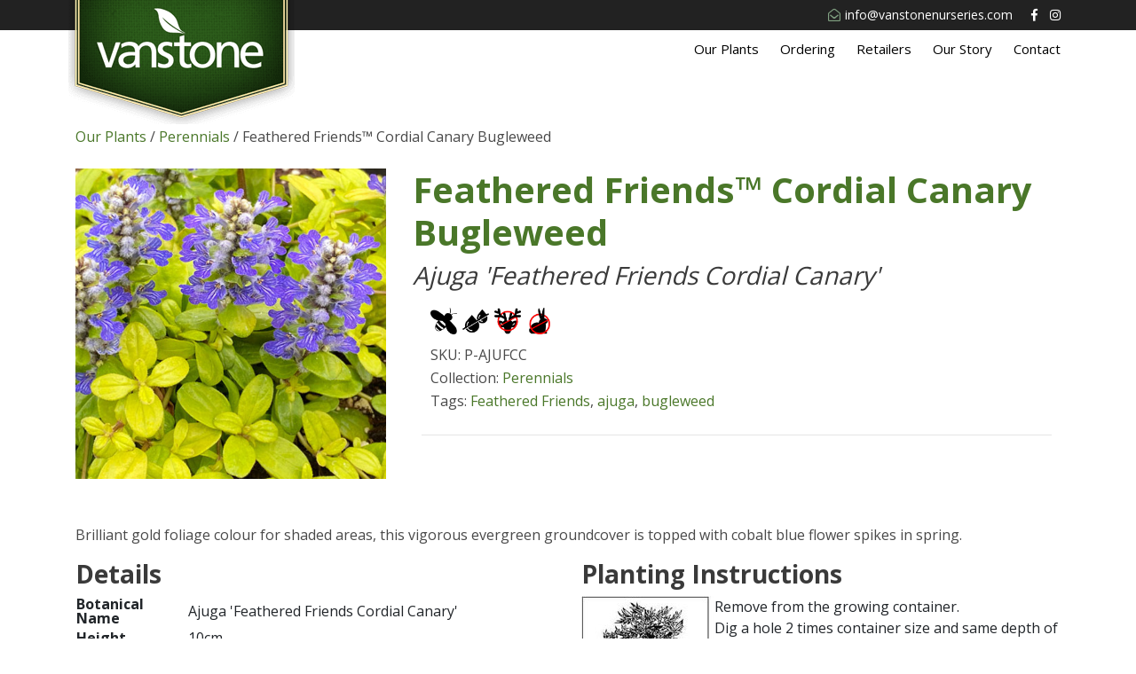

--- FILE ---
content_type: text/html
request_url: https://vanstonenurseries.com/plants/P-AJUFCC/
body_size: 2505
content:
<!DOCTYPE HTML> <html lang="en"> <head> <!-- meta --> <meta charset="utf-8"> <meta http-equiv="X-UA-Compatible" content="IE=edge"> <meta name="viewport" content="width=device-width, initial-scale=1.0"> <meta name='description' content='Brilliant gold foliage colour for shaded areas, this vigorous evergreen groundcover is topped with cobalt blue flower spikes in spring.'> <meta name="keywords" content=""> <!-- Facebook Open Graph --> <meta content="Vanstone Nurseries" property="og:site_name"> <meta property="og:locale" content="en_CA" /> <meta content="Feathered Friends&trade; Cordial Canary Bugleweed | Vanstone Nurseries | Vanstone Nurseries" property="og:title"> <meta content="article" property="og:type"> <meta content="Brilliant gold foliage colour for shaded areas, this vigorous evergreen groundcover is topped with cobalt blue flower spikes in spring." property="og:description"> <meta content="https://vanstonenurseries.com/plants/P-AJUFCC/" property="og:url"> <meta content="" property="og:image"> <meta content="Perennials" property="article:section"> <meta content="2024-11-21T16:25:56-06:00" property="article:published_time"> <!-- Site Title --> <title> Feathered Friends&trade; Cordial Canary Bugleweed | Vanstone Nurseries </title> <link rel="icon" href="/assets/img/favicon.png"> <!-- Combined css stylesheet --> <link rel="stylesheet" href="/assets/css/style.css"> </head> <body> <header> <div class="header-top black-bg mb-lg-0 mb-2"> <div class="container"> <div class="desktop-logo" style="position: absolute; z-index: 1000; margin-top: 0px; margin-left: -8px;"> <a href="https://vanstonenurseries.com"><img src="/assets/img/logo/logo.png" width=255 height=100% alt="Vanstone Logo"/></a> </div> <div class="row align-items-right"> <div class="col-sm-12 text-center text-lg-right"> <div class="header-top-cta top-links"> <span><a href="mailto:info@vanstonenurseries.com"><i class="far fa-envelope-open"></i>info@vanstonenurseries.com</a></span> <!--span><a href="tel:1-204-857-8435"><i class="fas fa-phone"></i>204-857-8435</a></span--> <a href="https://www.facebook.com/vanstonenurseries/"><i class="fab fa-facebook-f" alt="Facebook"></i></a> <a href="https://www.instagram.com/vanstonenurseries/"><i class="fab fa-instagram" alt="Instagram"></i></a> </div> </div> </div> </div> </div> <div id="sticky-header" class="menu-area header"> <div class="container"> <!-- Hide on screens smaller than large --> <div class="row align-items-center"> <div class="col-sm-3 d-none d-lg-block"> </div> <div class="main-menu col-sm-9 text-right d-none d-lg-block"> <ul class="menu" id="menu"> <li> <a href="/plants">Our Plants</a> </li> <li> <a href="/availability">Ordering</a> </li> <li> <a href="/find-a-retailer">Retailers</a> </li> <li> <a href="/our-story">Our Story</a> </li> <li> <a href="/contact-us">Contact</a> </li> </ul> </div> </div> <div class="row"> <div class="col-sm-12 d-lg-none" id="mobile-menu"></div> </div> </div> </div> <main> <section class="plant-info pt-35 pb-35"> <div class="container"> <div class="row"> <div class="col-sm-12 pt-30"> <p><a href="/plants">Our Plants</a> / <a href="/plants/perennials">Perennials</a> / Feathered Friends&trade; Cordial Canary Bugleweed</p> </div> </div> <div class="row pt-2 pb-35"> <div class="col-md-4 col-sm-12"> <p><img src="https://vanstonenurseries.com/files/plant_photos/P-AJUFCC.jpg" alt="Feathered Friends&trade; Cordial Canary Bugleweed" class="img-fluid img-square"></p> </div> <div class="col-md-8 col-sm-12"> <h1>Feathered Friends&trade; Cordial Canary Bugleweed</h1> <h2 class="botanical-name">Ajuga 'Feathered Friends Cordial Canary'</h2> <div class ="product-meta"> <div class = "feature-icons"> <img src="/assets/img/icons/bee.png" alt="Bee Friendly" title="Bee Friendly"/> <img src="/assets/img/icons/no-water.png" alt="Drought Tolerant" title="Drought Tolerant"/> <img src="/assets/img/icons/no-deer.png" alt="Resists Deer" title="Resists Deer"/> <img src="/assets/img/icons/no-rabbits.png" alt="Resists Rabbits" title="Resists Rabbits"/> </div> <p>SKU: P-AJUFCC <br>Collection: <a href="/plants/perennials">Perennials</a> <br>Tags: <a href="../tags/feathered-friends/">Feathered Friends</a>, <a href="../tags/ajuga/">ajuga</a>, <a href="../tags/bugleweed/">bugleweed</a> </p> </div> </div> </div> <!--End row--> <div class="row"> <div class="col-sm-12"> <p>Brilliant gold foliage colour for shaded areas, this vigorous evergreen groundcover is topped with cobalt blue flower spikes in spring.</p> </div> </div> <div class="row pb-35"> <div class="col-md-6 col-sm-12"> <h3>Details</h3> <table class ="table-meta"> <tr><th>Botanical Name</th><td>Ajuga 'Feathered Friends Cordial Canary'</td></tr> <tr><th>Height</th><td>10cm</td></tr> <tr><th>Spread</th><td>45cm</td></tr> <tr><th>Exposure</th><td>Partial Shade, Full Shade</td></tr> <tr><th>Hardiness</th><td>Zone 3</td></tr> <tr><th>Flower Colour</th><td>Blue</td></tr> <tr><th>Bloom Months</th><td>Bugleweed</td></tr> <tr><th>Patent Info</th><td>PPAF</td></tr> <tr><th>Features</th><td>Bee Friendly, Drought Tolerant, Resists Deer, Resists Rabbits</td></tr> </table> </div> <div class="col-md-6 col-sm-12 pb-35"> <h3>Planting Instructions</h3> <img src="/assets/img/planting-instructions.jpg" width="150px" height="136" style="float:left;" alt="Diagram of plant in large hole filled with soil"> <ul> <li>Remove from the growing container.</li> <li>Dig a hole 2 times container size and same depth of container.</li> <li>Refill with dry soil.</li> <li>Water thoroughly after planting.</li> </ul> </div> </div> <div class = "row"> <div class="col-12"><h3>Plants in this series</h3></div> <div class="col-lg-2 col-md-3 col-4 plant-tile"> <a href="/plants/P-AJUFCC/"> <img src = "https://vanstonenurseries.com/files/plant_thumbnails/P-AJUFCC.jpg" class="img-fluid"> <h4 class="plant-tile-sm-title" style="padding-top: 4px;">Feathered Friends&trade; Cordial Canary Bugleweed</h4> </a> </div> <div class="col-lg-2 col-md-3 col-4 plant-tile"> <a href="/plants/P-AJUFFAF/"> <img src = "https://vanstonenurseries.com/files/plant_thumbnails/P-AJUFFAF.jpg" class="img-fluid"> <h4 class="plant-tile-sm-title" style="padding-top: 4px;">Feathered Friends&trade; Fancy Finch Bugleweed</h4> </a> </div> <div class="col-lg-2 col-md-3 col-4 plant-tile"> <a href="/plants/P-AJUFFIF/"> <img src = "https://vanstonenurseries.com/files/plant_thumbnails/P-AJUFFIF.jpg" class="img-fluid"> <h4 class="plant-tile-sm-title" style="padding-top: 4px;">Feathered Friends&trade; Fierce Falcon Bugleweed</h4> </a> </div> <div class="col-lg-2 col-md-3 col-4 plant-tile"> <a href="/plants/P-AJUFNN/"> <img src = "https://vanstonenurseries.com/files/plant_thumbnails/P-AJUFNN.jpg" class="img-fluid"> <h4 class="plant-tile-sm-title" style="padding-top: 4px;">Feathered Friends&trade; Noble Nightingale Bugleweed</h4> </a> </div> <div class="col-lg-2 col-md-3 col-4 plant-tile"> <a href="/plants/P-AJUFPAP/"> <img src = "https://vanstonenurseries.com/files/plant_thumbnails/P-AJUFPAP.jpg" class="img-fluid"> <h4 class="plant-tile-sm-title" style="padding-top: 4px;">Feathered Friends&trade; Parrot Paradise Bugleweed</h4> </a> </div> <div class="col-lg-2 col-md-3 col-4 plant-tile"> <a href="/plants/P-AJUFPEP/"> <img src = "https://vanstonenurseries.com/files/plant_thumbnails/P-AJUFPEP.jpg" class="img-fluid"> <h4 class="plant-tile-sm-title" style="padding-top: 4px;">Feathered Friends&trade; Petite Parakeet Bugleweed</h4> </a> </div> <div class="col-lg-2 col-md-3 col-4 plant-tile"> <a href="/plants/P-AJUFTT/"> <img src = "https://vanstonenurseries.com/files/plant_thumbnails/P-AJUFTT.jpg" class="img-fluid"> <h4 class="plant-tile-sm-title" style="padding-top: 4px;">Feathered Friends&trade; Tropical Toucan Bugleweed</h4> </a> </div> </div> </div> </section> </main> <footer style="background-color: #ccb798;" class="footer-section canvas-background"> <div class="container"> <div class="footer-content pt-50 pb-30"> <div class="row"> <div class="col-md-5 col-sm-12 "> <div class="footer-widget"> <div class="footer-text"> <div class="footer-widget-heading text-center"> <h3>Search Vanstone Plants</h3> </div> <form action="/search/" method="GET"> <div class="input-group"> <input type="text" class="form-control" placeholder="Common or botanical name" name="query"> <div class="input-group-btn"> <button class="btn btn-default" name="submit" type="submit"> <i class="fa fa-search"></i> </button> </div> </div> </form> <p></p> <div class="footer-widget-heading text-center"> <h3>Buy Vanstone Plants</h3> </div> <p class="text-center"> <a href="https://vanstonenurseries.com/find-a-retailer/"> <i class="fa fa-map-marker fa-2x" style="color: #4A7729;"></i><br> Find a Retailer</a></p> </div> </div> </div> <div class="col-md-3 col-sm-6"> <div class="footer-widget"> <div class="footer-text"> <p><a href="https://vanstonenurseries.com">Home</a> <br><a href="https://vanstonenurseries.com/plants/">Our Plants</a> <br><a href="https://vanstonenurseries.com/availability/">Order Plants</a> <br><a href="https://vanstonenurseries.com/our-story/">Our Story</a> <br><a href="https://vanstonenurseries.com/contact-us/">Contact Us</a></p> </div> </div> </div> <div class="col-md-4 col-sm-6"> <div class="footer-widget"> <div class="footer-text"> <p><a href="https://www.facebook.com/vanstonenurseries/"><i class="fab fa-facebook-f"></i> Like on Facebook</a> <br><a href="https://www.instagram.com/vanstonenurseries/"><i class="fab fa-instagram"></i> Follow on Instagram</a> <br><a href="mailto:info@vanstonenurseries.com"><i class="far fa-envelope-open"></i > info@vanstonenurseries.com</a> <br><a href="tel:+1-204-857-8435"><i class="fas fa-phone"></i> 204-857-8435</a></p> </div> </div> </div> </div> </div> </div> <div class="copyright-area"> <div class="container"> <div class="row"> <div class="col-xl-6 col-lg-6 text-center text-lg-left"> <div class="copyright-text"> <p>Copyright &copy; 2026, All Right Reserved <a href="https://vanstonenurseries.com">Vanstone Nurseries</a></p> </div> </div> <div class="col-xl-6 col-lg-6 d-none d-lg-block text-right"> </div> </div> </div> </div> </footer> <!-- Optional JavaScript --> <!-- jQuery first, then Popper.js, then Bootstrap JS --> <script type="text/javascript" src="/assets/scripts/vendor/jquery-1.12.4.min.js"></script> <script type="text/javascript" src="/assets/scripts/popper.min.js"></script> <script type="text/javascript" src="/assets/scripts/bootstrap.min.js"></script> <script type="text/javascript" src="/assets/scripts/combined.js"></script> <script type="text/javascript" src="/assets/scripts/main.js"></script> <!-- Google tag (gtag.js) --> <script async src="https://www.googletagmanager.com/gtag/js?id=G-JMPZKF0HHC"></script> <script> window.dataLayer = window.dataLayer || []; function gtag(){dataLayer.push(arguments);} gtag('js', new Date()); gtag('config', 'G-JMPZKF0HHC'); </script> </body> </html>